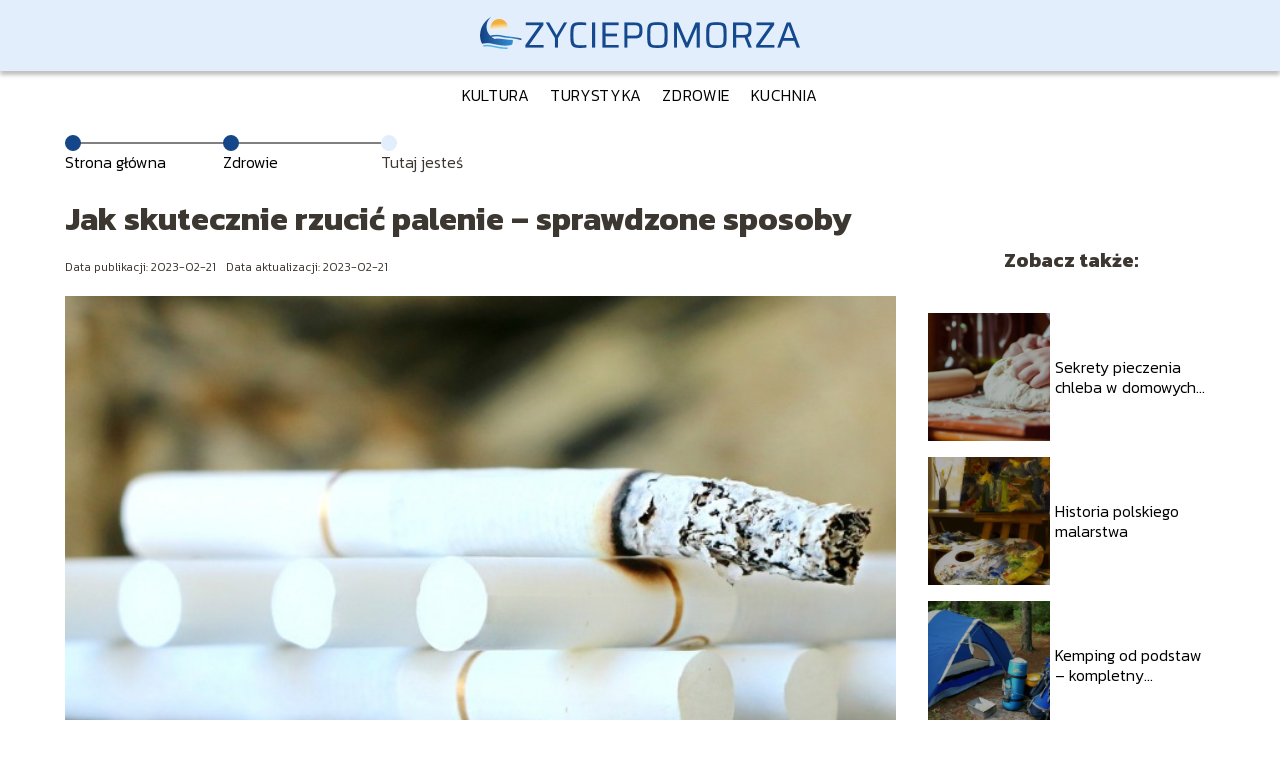

--- FILE ---
content_type: text/html; charset=UTF-8
request_url: https://zyciepomorza.pl/jak-skutecznie-rzucic-palenie-sprawdzone-sposoby/
body_size: 8989
content:
<!DOCTYPE html>
<html lang="pl-PL">
<head>
    <title>Jak skutecznie rzucić palenie &#8211; sprawdzone sposoby</title>
        <meta charset="UTF-8" />
    <meta name="viewport" content="width=device-width, initial-scale=1" />
    <meta name="description" content="Osoby zmagające się z nałogiem nikotynowym przeważnie zdają sobie sprawę z tego, jak duże zagrożenie może on stanowić dla ich zdrowia.">
    <link rel="preconnect" href="https://fonts.googleapis.com">
<link rel="preconnect" href="https://fonts.gstatic.com" crossorigin>
<link href="https://fonts.googleapis.com/css2?family=Kanit:ital,wght@0,100;0,200;0,300;0,400;0,500;0,600;0,700;0,800;0,900;1,100;1,200;1,300;1,400;1,500;1,600;1,700;1,800;1,900&display=swap" rel="stylesheet">
    <style>:root{--dark-filter-image: brightness(70%);--primary-color: #F4AD3B;--secondary-color: #144689;--tertiary-color: #E3EEFC;--quaternary-color: #797979CC;--image-radius: 0px;--background-radius: 0px;--btn-radius: 0px;--font-size-small: 12px;--font-size-medium: 16px;--font-size-big: 20px;--font-size-XXL: 32px;--font-color-1: #FFFFFF;--font-color-2: #000000;--font-color-3: #FFFFFF;--dark-background: rgba(0, 0, 0, 0.5);--font-family: 'Kanit', sans-serif;}</style>    <meta name='robots' content='max-image-preview:large' />
<meta name="author" content="redakcja-zyciepomorza-pl">
<meta name="article:published_time" content="2023-02-21T00:02:10+01:00">
<meta name="article:modified_time" content="2023-02-21T13:44:18+01:00">
<script type="text/javascript">
window._wpemojiSettings = {"baseUrl":"https:\/\/s.w.org\/images\/core\/emoji\/14.0.0\/72x72\/","ext":".png","svgUrl":"https:\/\/s.w.org\/images\/core\/emoji\/14.0.0\/svg\/","svgExt":".svg","source":{"concatemoji":"https:\/\/zyciepomorza.pl\/wp-includes\/js\/wp-emoji-release.min.js?ver=6.1.4"}};
/*! This file is auto-generated */
!function(e,a,t){var n,r,o,i=a.createElement("canvas"),p=i.getContext&&i.getContext("2d");function s(e,t){var a=String.fromCharCode,e=(p.clearRect(0,0,i.width,i.height),p.fillText(a.apply(this,e),0,0),i.toDataURL());return p.clearRect(0,0,i.width,i.height),p.fillText(a.apply(this,t),0,0),e===i.toDataURL()}function c(e){var t=a.createElement("script");t.src=e,t.defer=t.type="text/javascript",a.getElementsByTagName("head")[0].appendChild(t)}for(o=Array("flag","emoji"),t.supports={everything:!0,everythingExceptFlag:!0},r=0;r<o.length;r++)t.supports[o[r]]=function(e){if(p&&p.fillText)switch(p.textBaseline="top",p.font="600 32px Arial",e){case"flag":return s([127987,65039,8205,9895,65039],[127987,65039,8203,9895,65039])?!1:!s([55356,56826,55356,56819],[55356,56826,8203,55356,56819])&&!s([55356,57332,56128,56423,56128,56418,56128,56421,56128,56430,56128,56423,56128,56447],[55356,57332,8203,56128,56423,8203,56128,56418,8203,56128,56421,8203,56128,56430,8203,56128,56423,8203,56128,56447]);case"emoji":return!s([129777,127995,8205,129778,127999],[129777,127995,8203,129778,127999])}return!1}(o[r]),t.supports.everything=t.supports.everything&&t.supports[o[r]],"flag"!==o[r]&&(t.supports.everythingExceptFlag=t.supports.everythingExceptFlag&&t.supports[o[r]]);t.supports.everythingExceptFlag=t.supports.everythingExceptFlag&&!t.supports.flag,t.DOMReady=!1,t.readyCallback=function(){t.DOMReady=!0},t.supports.everything||(n=function(){t.readyCallback()},a.addEventListener?(a.addEventListener("DOMContentLoaded",n,!1),e.addEventListener("load",n,!1)):(e.attachEvent("onload",n),a.attachEvent("onreadystatechange",function(){"complete"===a.readyState&&t.readyCallback()})),(e=t.source||{}).concatemoji?c(e.concatemoji):e.wpemoji&&e.twemoji&&(c(e.twemoji),c(e.wpemoji)))}(window,document,window._wpemojiSettings);
</script>
<style type="text/css">
img.wp-smiley,
img.emoji {
	display: inline !important;
	border: none !important;
	box-shadow: none !important;
	height: 1em !important;
	width: 1em !important;
	margin: 0 0.07em !important;
	vertical-align: -0.1em !important;
	background: none !important;
	padding: 0 !important;
}
</style>
	<link rel='stylesheet' id='wp-block-library-css' href='https://zyciepomorza.pl/wp-includes/css/dist/block-library/style.min.css?ver=6.1.4' type='text/css' media='all' />
<link rel='stylesheet' id='classic-theme-styles-css' href='https://zyciepomorza.pl/wp-includes/css/classic-themes.min.css?ver=1' type='text/css' media='all' />
<style id='global-styles-inline-css' type='text/css'>
body{--wp--preset--color--black: #000000;--wp--preset--color--cyan-bluish-gray: #abb8c3;--wp--preset--color--white: #ffffff;--wp--preset--color--pale-pink: #f78da7;--wp--preset--color--vivid-red: #cf2e2e;--wp--preset--color--luminous-vivid-orange: #ff6900;--wp--preset--color--luminous-vivid-amber: #fcb900;--wp--preset--color--light-green-cyan: #7bdcb5;--wp--preset--color--vivid-green-cyan: #00d084;--wp--preset--color--pale-cyan-blue: #8ed1fc;--wp--preset--color--vivid-cyan-blue: #0693e3;--wp--preset--color--vivid-purple: #9b51e0;--wp--preset--gradient--vivid-cyan-blue-to-vivid-purple: linear-gradient(135deg,rgba(6,147,227,1) 0%,rgb(155,81,224) 100%);--wp--preset--gradient--light-green-cyan-to-vivid-green-cyan: linear-gradient(135deg,rgb(122,220,180) 0%,rgb(0,208,130) 100%);--wp--preset--gradient--luminous-vivid-amber-to-luminous-vivid-orange: linear-gradient(135deg,rgba(252,185,0,1) 0%,rgba(255,105,0,1) 100%);--wp--preset--gradient--luminous-vivid-orange-to-vivid-red: linear-gradient(135deg,rgba(255,105,0,1) 0%,rgb(207,46,46) 100%);--wp--preset--gradient--very-light-gray-to-cyan-bluish-gray: linear-gradient(135deg,rgb(238,238,238) 0%,rgb(169,184,195) 100%);--wp--preset--gradient--cool-to-warm-spectrum: linear-gradient(135deg,rgb(74,234,220) 0%,rgb(151,120,209) 20%,rgb(207,42,186) 40%,rgb(238,44,130) 60%,rgb(251,105,98) 80%,rgb(254,248,76) 100%);--wp--preset--gradient--blush-light-purple: linear-gradient(135deg,rgb(255,206,236) 0%,rgb(152,150,240) 100%);--wp--preset--gradient--blush-bordeaux: linear-gradient(135deg,rgb(254,205,165) 0%,rgb(254,45,45) 50%,rgb(107,0,62) 100%);--wp--preset--gradient--luminous-dusk: linear-gradient(135deg,rgb(255,203,112) 0%,rgb(199,81,192) 50%,rgb(65,88,208) 100%);--wp--preset--gradient--pale-ocean: linear-gradient(135deg,rgb(255,245,203) 0%,rgb(182,227,212) 50%,rgb(51,167,181) 100%);--wp--preset--gradient--electric-grass: linear-gradient(135deg,rgb(202,248,128) 0%,rgb(113,206,126) 100%);--wp--preset--gradient--midnight: linear-gradient(135deg,rgb(2,3,129) 0%,rgb(40,116,252) 100%);--wp--preset--duotone--dark-grayscale: url('#wp-duotone-dark-grayscale');--wp--preset--duotone--grayscale: url('#wp-duotone-grayscale');--wp--preset--duotone--purple-yellow: url('#wp-duotone-purple-yellow');--wp--preset--duotone--blue-red: url('#wp-duotone-blue-red');--wp--preset--duotone--midnight: url('#wp-duotone-midnight');--wp--preset--duotone--magenta-yellow: url('#wp-duotone-magenta-yellow');--wp--preset--duotone--purple-green: url('#wp-duotone-purple-green');--wp--preset--duotone--blue-orange: url('#wp-duotone-blue-orange');--wp--preset--font-size--small: 13px;--wp--preset--font-size--medium: 20px;--wp--preset--font-size--large: 36px;--wp--preset--font-size--x-large: 42px;--wp--preset--spacing--20: 0.44rem;--wp--preset--spacing--30: 0.67rem;--wp--preset--spacing--40: 1rem;--wp--preset--spacing--50: 1.5rem;--wp--preset--spacing--60: 2.25rem;--wp--preset--spacing--70: 3.38rem;--wp--preset--spacing--80: 5.06rem;}:where(.is-layout-flex){gap: 0.5em;}body .is-layout-flow > .alignleft{float: left;margin-inline-start: 0;margin-inline-end: 2em;}body .is-layout-flow > .alignright{float: right;margin-inline-start: 2em;margin-inline-end: 0;}body .is-layout-flow > .aligncenter{margin-left: auto !important;margin-right: auto !important;}body .is-layout-constrained > .alignleft{float: left;margin-inline-start: 0;margin-inline-end: 2em;}body .is-layout-constrained > .alignright{float: right;margin-inline-start: 2em;margin-inline-end: 0;}body .is-layout-constrained > .aligncenter{margin-left: auto !important;margin-right: auto !important;}body .is-layout-constrained > :where(:not(.alignleft):not(.alignright):not(.alignfull)){max-width: var(--wp--style--global--content-size);margin-left: auto !important;margin-right: auto !important;}body .is-layout-constrained > .alignwide{max-width: var(--wp--style--global--wide-size);}body .is-layout-flex{display: flex;}body .is-layout-flex{flex-wrap: wrap;align-items: center;}body .is-layout-flex > *{margin: 0;}:where(.wp-block-columns.is-layout-flex){gap: 2em;}.has-black-color{color: var(--wp--preset--color--black) !important;}.has-cyan-bluish-gray-color{color: var(--wp--preset--color--cyan-bluish-gray) !important;}.has-white-color{color: var(--wp--preset--color--white) !important;}.has-pale-pink-color{color: var(--wp--preset--color--pale-pink) !important;}.has-vivid-red-color{color: var(--wp--preset--color--vivid-red) !important;}.has-luminous-vivid-orange-color{color: var(--wp--preset--color--luminous-vivid-orange) !important;}.has-luminous-vivid-amber-color{color: var(--wp--preset--color--luminous-vivid-amber) !important;}.has-light-green-cyan-color{color: var(--wp--preset--color--light-green-cyan) !important;}.has-vivid-green-cyan-color{color: var(--wp--preset--color--vivid-green-cyan) !important;}.has-pale-cyan-blue-color{color: var(--wp--preset--color--pale-cyan-blue) !important;}.has-vivid-cyan-blue-color{color: var(--wp--preset--color--vivid-cyan-blue) !important;}.has-vivid-purple-color{color: var(--wp--preset--color--vivid-purple) !important;}.has-black-background-color{background-color: var(--wp--preset--color--black) !important;}.has-cyan-bluish-gray-background-color{background-color: var(--wp--preset--color--cyan-bluish-gray) !important;}.has-white-background-color{background-color: var(--wp--preset--color--white) !important;}.has-pale-pink-background-color{background-color: var(--wp--preset--color--pale-pink) !important;}.has-vivid-red-background-color{background-color: var(--wp--preset--color--vivid-red) !important;}.has-luminous-vivid-orange-background-color{background-color: var(--wp--preset--color--luminous-vivid-orange) !important;}.has-luminous-vivid-amber-background-color{background-color: var(--wp--preset--color--luminous-vivid-amber) !important;}.has-light-green-cyan-background-color{background-color: var(--wp--preset--color--light-green-cyan) !important;}.has-vivid-green-cyan-background-color{background-color: var(--wp--preset--color--vivid-green-cyan) !important;}.has-pale-cyan-blue-background-color{background-color: var(--wp--preset--color--pale-cyan-blue) !important;}.has-vivid-cyan-blue-background-color{background-color: var(--wp--preset--color--vivid-cyan-blue) !important;}.has-vivid-purple-background-color{background-color: var(--wp--preset--color--vivid-purple) !important;}.has-black-border-color{border-color: var(--wp--preset--color--black) !important;}.has-cyan-bluish-gray-border-color{border-color: var(--wp--preset--color--cyan-bluish-gray) !important;}.has-white-border-color{border-color: var(--wp--preset--color--white) !important;}.has-pale-pink-border-color{border-color: var(--wp--preset--color--pale-pink) !important;}.has-vivid-red-border-color{border-color: var(--wp--preset--color--vivid-red) !important;}.has-luminous-vivid-orange-border-color{border-color: var(--wp--preset--color--luminous-vivid-orange) !important;}.has-luminous-vivid-amber-border-color{border-color: var(--wp--preset--color--luminous-vivid-amber) !important;}.has-light-green-cyan-border-color{border-color: var(--wp--preset--color--light-green-cyan) !important;}.has-vivid-green-cyan-border-color{border-color: var(--wp--preset--color--vivid-green-cyan) !important;}.has-pale-cyan-blue-border-color{border-color: var(--wp--preset--color--pale-cyan-blue) !important;}.has-vivid-cyan-blue-border-color{border-color: var(--wp--preset--color--vivid-cyan-blue) !important;}.has-vivid-purple-border-color{border-color: var(--wp--preset--color--vivid-purple) !important;}.has-vivid-cyan-blue-to-vivid-purple-gradient-background{background: var(--wp--preset--gradient--vivid-cyan-blue-to-vivid-purple) !important;}.has-light-green-cyan-to-vivid-green-cyan-gradient-background{background: var(--wp--preset--gradient--light-green-cyan-to-vivid-green-cyan) !important;}.has-luminous-vivid-amber-to-luminous-vivid-orange-gradient-background{background: var(--wp--preset--gradient--luminous-vivid-amber-to-luminous-vivid-orange) !important;}.has-luminous-vivid-orange-to-vivid-red-gradient-background{background: var(--wp--preset--gradient--luminous-vivid-orange-to-vivid-red) !important;}.has-very-light-gray-to-cyan-bluish-gray-gradient-background{background: var(--wp--preset--gradient--very-light-gray-to-cyan-bluish-gray) !important;}.has-cool-to-warm-spectrum-gradient-background{background: var(--wp--preset--gradient--cool-to-warm-spectrum) !important;}.has-blush-light-purple-gradient-background{background: var(--wp--preset--gradient--blush-light-purple) !important;}.has-blush-bordeaux-gradient-background{background: var(--wp--preset--gradient--blush-bordeaux) !important;}.has-luminous-dusk-gradient-background{background: var(--wp--preset--gradient--luminous-dusk) !important;}.has-pale-ocean-gradient-background{background: var(--wp--preset--gradient--pale-ocean) !important;}.has-electric-grass-gradient-background{background: var(--wp--preset--gradient--electric-grass) !important;}.has-midnight-gradient-background{background: var(--wp--preset--gradient--midnight) !important;}.has-small-font-size{font-size: var(--wp--preset--font-size--small) !important;}.has-medium-font-size{font-size: var(--wp--preset--font-size--medium) !important;}.has-large-font-size{font-size: var(--wp--preset--font-size--large) !important;}.has-x-large-font-size{font-size: var(--wp--preset--font-size--x-large) !important;}
.wp-block-navigation a:where(:not(.wp-element-button)){color: inherit;}
:where(.wp-block-columns.is-layout-flex){gap: 2em;}
.wp-block-pullquote{font-size: 1.5em;line-height: 1.6;}
</style>
<link rel='stylesheet' id='tp_theme_maker_style-css' href='https://zyciepomorza.pl/wp-content/themes/tp-wordpress-theme/assets/css/styles.css?ver=6.1.4' type='text/css' media='all' />
<script type='text/javascript' src='https://zyciepomorza.pl/wp-content/themes/tp-wordpress-theme/assets/js/scripts.js?ver=0.1.1' id='tp_theme_maker_style-js'></script>
<link rel="https://api.w.org/" href="https://zyciepomorza.pl/wp-json/" /><link rel="alternate" type="application/json" href="https://zyciepomorza.pl/wp-json/wp/v2/posts/53" /><link rel="EditURI" type="application/rsd+xml" title="RSD" href="https://zyciepomorza.pl/xmlrpc.php?rsd" />
<link rel="wlwmanifest" type="application/wlwmanifest+xml" href="https://zyciepomorza.pl/wp-includes/wlwmanifest.xml" />
<meta name="generator" content="WordPress 6.1.4" />
<link rel="canonical" href="https://zyciepomorza.pl/jak-skutecznie-rzucic-palenie-sprawdzone-sposoby/" />
<link rel='shortlink' href='https://zyciepomorza.pl/?p=53' />
<link rel="alternate" type="application/json+oembed" href="https://zyciepomorza.pl/wp-json/oembed/1.0/embed?url=https%3A%2F%2Fzyciepomorza.pl%2Fjak-skutecznie-rzucic-palenie-sprawdzone-sposoby%2F" />
<link rel="alternate" type="text/xml+oembed" href="https://zyciepomorza.pl/wp-json/oembed/1.0/embed?url=https%3A%2F%2Fzyciepomorza.pl%2Fjak-skutecznie-rzucic-palenie-sprawdzone-sposoby%2F&#038;format=xml" />
<link rel="icon" href="https://zyciepomorza.pl/wp-content/uploads/2022/12/cropped-favi-zycie-pomorza-32x32.png" sizes="32x32" />
<link rel="icon" href="https://zyciepomorza.pl/wp-content/uploads/2022/12/cropped-favi-zycie-pomorza-192x192.png" sizes="192x192" />
<link rel="apple-touch-icon" href="https://zyciepomorza.pl/wp-content/uploads/2022/12/cropped-favi-zycie-pomorza-180x180.png" />
<meta name="msapplication-TileImage" content="https://zyciepomorza.pl/wp-content/uploads/2022/12/cropped-favi-zycie-pomorza-270x270.png" />
</head>
<body>

<div data-ad-ignore="true">
    <div class="header3">
        <div class="header3__logo-container styleC">
            <a class="header3__logo " href="https://zyciepomorza.pl">
                <img  src="https://zyciepomorza.pl/wp-content/uploads/2022/12/cropped-logo-zycie-pomorza.png" data-src="https://zyciepomorza.pl/wp-content/uploads/2022/12/cropped-logo-zycie-pomorza.png" alt="Logo zyciepomorza.pl">
            </a>
        </div>


        <div class="menu-nav hidden">
            <svg class="menu-button arrow-down">
                <use xlink:href="https://zyciepomorza.pl/wp-content/themes/tp-wordpress-theme/assets/img/sprite.svg#icon-chevron-small-right"></use>
            </svg>

		    <ul class="menu-nav-list hidden"><li id="menu-item-18" class="menu-item menu-item-type-taxonomy menu-item-object-category menu-item-18 header3__menu--el"><a href="https://zyciepomorza.pl/category/kultura/">Kultura</a></li>
<li id="menu-item-19" class="menu-item menu-item-type-taxonomy menu-item-object-category menu-item-19 header3__menu--el"><a href="https://zyciepomorza.pl/category/turystyka/">Turystyka</a></li>
<li id="menu-item-20" class="menu-item menu-item-type-taxonomy menu-item-object-category current-post-ancestor current-menu-parent current-post-parent menu-item-20 header3__menu--el"><a href="https://zyciepomorza.pl/category/zdrowie/">Zdrowie</a></li>
<li id="menu-item-21" class="menu-item menu-item-type-taxonomy menu-item-object-category menu-item-21 header3__menu--el"><a href="https://zyciepomorza.pl/category/kuchnia/">Kuchnia</a></li>
</ul>        </div>
	    <div class="header3__menu "><ul class="header3__menu--list"><li class="menu-item menu-item-type-taxonomy menu-item-object-category menu-item-18 header3__menu--el"><a href="https://zyciepomorza.pl/category/kultura/">Kultura</a></li>
<li class="menu-item menu-item-type-taxonomy menu-item-object-category menu-item-19 header3__menu--el"><a href="https://zyciepomorza.pl/category/turystyka/">Turystyka</a></li>
<li class="menu-item menu-item-type-taxonomy menu-item-object-category current-post-ancestor current-menu-parent current-post-parent menu-item-20 header3__menu--el"><a href="https://zyciepomorza.pl/category/zdrowie/">Zdrowie</a></li>
<li class="menu-item menu-item-type-taxonomy menu-item-object-category menu-item-21 header3__menu--el"><a href="https://zyciepomorza.pl/category/kuchnia/">Kuchnia</a></li>
</ul></div>    </div>



</div>

<main class="main-a1">
    <section class="article-a1 component">

		                <section style="line-height: 1.5" class="article-a1__dots">
                    <div class="article-a1__dots--dot">
                    <span class="article-a1__dots--title"><a
                                href="https://zyciepomorza.pl">Strona główna</a></span>
                    </div>
                    <div class="article-a1__dots--dot">
                <span class="article-a1__dots--title"><a
                            href="https://zyciepomorza.pl/category/zdrowie/">Zdrowie</a> </span>
                    </div>
                    <div class="article-a1__dots--dot">
                        <span class="article-a1__dots--title">Tutaj jesteś</span>
                    </div>
                </section>
					
        <h1 class="article-a1__title">Jak skutecznie rzucić palenie &#8211; sprawdzone sposoby</h1>
        <div class="articleDate">
            <span class="article-a1__date">Data publikacji: 2023-02-21</span>
		                    <span style="margin-bottom: 0" class="article-a1__date">Data aktualizacji: 2023-02-21 </span>
		            </div>

        <span class="article-a1__image-wrapper">
        <picture>
            <source media="(max-width: 799px)"
                    srcset="https://zyciepomorza.pl/wp-content/uploads/2023/01/e89918ce-a96f-49ae-9092-5f780f74a70f-1-300x230.jpg"/>
            <source media="(min-width: 800px)"
                    srcset="https://zyciepomorza.pl/wp-content/uploads/2023/01/e89918ce-a96f-49ae-9092-5f780f74a70f-1.jpg"/>
        <img class="article-a1__image lazy-img horizontal-a1"
             src="https://zyciepomorza.pl/wp-content/uploads/2023/01/e89918ce-a96f-49ae-9092-5f780f74a70f-1-300x230.jpg"
             data-src="https://zyciepomorza.pl/wp-content/uploads/2023/01/e89918ce-a96f-49ae-9092-5f780f74a70f-1.jpg"
             alt="jak skutecznie rzucić palenie">
        </picture>
        </span>
        <article id="article" class="article-a1__text">
			<p>Osoby zmagające się z nałogiem nikotynowym przeważnie zdają sobie sprawę z tego, jak duże zagrożenie może on stanowić dla ich zdrowia. Nie każda decyzja o odstawieniu papierosów kończy się jednak powodzeniem. Nie ma zresztą jednej odpowiedzi na pytanie o to, jak skutecznie rzucić palenie, która sprawdzałaby się bez względu na okoliczności.</p>
<p><strong>Z tego artykułu dowiesz się:</strong>
</p>
<ul>
<li>Czy podgrzewanie tytoniu może rozwiązać problem?</li>
<li>Jak się przygotować do rzucenia palenia?</li>
<li>Gdzie szukać wsparcia?</li>
</ul>
<h2>Czy podgrzewanie tytoniu może rozwiązać problem?</h2>
<p>Dość często można usłyszeć, że osoba, która nie jest w stanie rzucić całkowicie palenia, powinna zrobić wszystko, aby palenie tytoniu miało przynajmniej odrobinę mniejszy wpływ na jej zdrowie. Nie jest to podejście, które znajduje uznanie w oczach lekarzy, jego popularność jest jednak na tyle duża, że trudno je ignorować. Zastanawiając się nad alternatywą dla klasycznych papierosów coraz częściej wspomina się o podgrzewanych wyrobach tytoniowych.<br />
Podgrzewanie tytoniu z pewnością nie będzie w stanie rozwiązać wszystkich problemów palaczy. Warto jednak mieć na uwadze to, że przyczynia się do wdychania mniejszej ilości toksyn niż ma to miejsce wtedy, gdy sięga się po papierosy w ich klasycznym wydaniu. Podgrzewane wyroby tytoniowe działają zresztą w oparciu o nieco inne zasady niż papierosy w ich klasycznym wydaniu. Podgrzewają tytoń do temperatury pozwalającej na wydzielanie oparu, nie jest ona jednak wystarczająca ani do spalania się tytoniu, ani do wytwarzania dymu. Co warte podkreślenia, nie są tożsame z e-papierosami. Podczas gdy te podgrzewają płyn, w przypadku podgrzewanych wyrobów tytoniowych dochodzi do oddziaływania na liście tytoniu.</p>
<h2>Jak się przygotować do rzucenia palenia?</h2>
<p>Jeśli jesteśmy zwolennikami teorii, zgodnie z która w walce z nałogiem nikotynowym nie ma miejsca na półśrodki, powinniśmy pamiętać przede wszystkim o tym, że palenie tytoniu to proces i tylko takie jego traktowanie daje nam szansę na to, że uda się nam zwalczyć nałóg. Choć nie brakuje osób podejmujących decyzję o rzuceniu palenia spontanicznie, przygotowanie się do tego zadania przynosi zwykle lepsze rezultaty. Pozwala na zrozumienie, jak może funkcjonować organizm palacza w pierwszych dniach i tygodniach. Zwiększa też stawkę, bo z decyzji, o której poinformowano otoczenie, zwykle trudniej się jest wycofać. Przygotowania nie powinny zresztą obejmować wyłącznie poinformowania otoczenia o zamiarze zrezygnowania z papierosów. Ważne jest również to, aby ograniczyć dostęp do papierosów i ich zamienników, jeśli plan dotyczący rzucenia palenia bez środków zastępczych.</p>
<h2>Gdzie szukać wsparcia?</h2>
<p>Każdy z nas jest inny. Nie ma więc gwarancji, że motywacja i silna wola będą wystarczające, aby rozstać się z nałogiem. Poszukiwanie wsparcia warto więc rozpocząć odwiedzając gabinet lekarza rodzinnego. Specjalista może przygotować nas do procesu rzucenia palenia. Podpowie też, jak radzić sobie z pokusą sięgnięcia po papierosy i czym zająć ręce, gdy się nie pali. Jest też w stanie zagwarantować nam wsparcie farmakologiczne, które może przydać się zwłaszcza w pierwszych tygodniach, gdy organizm nie radzi sobie jeszcze z naszą decyzją o rzuceniu palenia papierosów.</p>
        </article>
        <div class="icon main"></div>
    </section>

    <aside  class="sidebar-a1 component">

        <span class="icon sidebar-a1"></span>
        <p class="sidebar-a1__title">Zobacz także:</p>
		    <div class="sidebar-a1__slide">
            <span class="sidebar-a1__image-wrapper">
                <a href="https://zyciepomorza.pl/sekrety-pieczenia-chleba-w-domowych-warunkach/">
                    <picture>
                         <source media="(max-width: 799px)"
                                 srcset="https://images.zyciepomorza.pl/2024/07/117cd99c-4dc8-4e8e-9f47-b8ab9703fcf0-150x150.webp"/>
                        <source media="(min-width: 800px)"
                                srcset="https://images.zyciepomorza.pl/2024/07/117cd99c-4dc8-4e8e-9f47-b8ab9703fcf0-300x300.webp"/>

                        <img class="sidebar-a1__image lazy-img square-sidebar-a1"
                             src=""
                             data-src="https://images.zyciepomorza.pl/2024/07/117cd99c-4dc8-4e8e-9f47-b8ab9703fcf0-300x300.webp"
                             alt="">
                    </picture>
                </a>

            </span>
        <p class="sidebar-a1__slide--title"><a title="Sekrety pieczenia chleba w domowych warunkach" class="text-one-line" href="https://zyciepomorza.pl/sekrety-pieczenia-chleba-w-domowych-warunkach/">Sekrety pieczenia chleba w domowych warunkach</a></p>
    </div>


    <div class="sidebar-a1__slide">
            <span class="sidebar-a1__image-wrapper">
                <a href="https://zyciepomorza.pl/historia-polskiego-malarstwa/">
                    <picture>
                         <source media="(max-width: 799px)"
                                 srcset="https://images.zyciepomorza.pl/2024/06/0482f445-e6e7-4cb6-afd9-b5b4d59a48f4-150x150.webp"/>
                        <source media="(min-width: 800px)"
                                srcset="https://images.zyciepomorza.pl/2024/06/0482f445-e6e7-4cb6-afd9-b5b4d59a48f4-300x300.webp"/>

                        <img class="sidebar-a1__image lazy-img square-sidebar-a1"
                             src=""
                             data-src="https://images.zyciepomorza.pl/2024/06/0482f445-e6e7-4cb6-afd9-b5b4d59a48f4-300x300.webp"
                             alt="">
                    </picture>
                </a>

            </span>
        <p class="sidebar-a1__slide--title"><a title="Historia polskiego malarstwa" class="text-one-line" href="https://zyciepomorza.pl/historia-polskiego-malarstwa/">Historia polskiego malarstwa</a></p>
    </div>


    <div class="sidebar-a1__slide">
            <span class="sidebar-a1__image-wrapper">
                <a href="https://zyciepomorza.pl/kemping-od-podstaw-kompletny-przewodnik-dla-poczatkujacych-turystow/">
                    <picture>
                         <source media="(max-width: 799px)"
                                 srcset="https://images.zyciepomorza.pl/2024/07/93a09997-a47c-4965-8fa6-e75d20205936-150x150.webp"/>
                        <source media="(min-width: 800px)"
                                srcset="https://images.zyciepomorza.pl/2024/07/93a09997-a47c-4965-8fa6-e75d20205936-300x300.webp"/>

                        <img class="sidebar-a1__image lazy-img square-sidebar-a1"
                             src=""
                             data-src="https://images.zyciepomorza.pl/2024/07/93a09997-a47c-4965-8fa6-e75d20205936-300x300.webp"
                             alt="">
                    </picture>
                </a>

            </span>
        <p class="sidebar-a1__slide--title"><a title="Kemping od podstaw – kompletny przewodnik dla początkujących turystów" class="text-one-line" href="https://zyciepomorza.pl/kemping-od-podstaw-kompletny-przewodnik-dla-poczatkujacych-turystow/">Kemping od podstaw – kompletny przewodnik dla początkujących turystów</a></p>
    </div>


    <div class="sidebar-a1__slide">
            <span class="sidebar-a1__image-wrapper">
                <a href="https://zyciepomorza.pl/znaczenie-muzyki-ludowej-w-ksztaltowaniu-tozsamosci-narodowej/">
                    <picture>
                         <source media="(max-width: 799px)"
                                 srcset="https://images.zyciepomorza.pl/2024/06/2ffb10d6-7c01-4c6b-8057-b4a49d898854-150x150.webp"/>
                        <source media="(min-width: 800px)"
                                srcset="https://images.zyciepomorza.pl/2024/06/2ffb10d6-7c01-4c6b-8057-b4a49d898854-300x300.webp"/>

                        <img class="sidebar-a1__image lazy-img square-sidebar-a1"
                             src=""
                             data-src="https://images.zyciepomorza.pl/2024/06/2ffb10d6-7c01-4c6b-8057-b4a49d898854-300x300.webp"
                             alt="">
                    </picture>
                </a>

            </span>
        <p class="sidebar-a1__slide--title"><a title="Znaczenie muzyki ludowej w kształtowaniu tożsamości narodowej" class="text-one-line" href="https://zyciepomorza.pl/znaczenie-muzyki-ludowej-w-ksztaltowaniu-tozsamosci-narodowej/">Znaczenie muzyki ludowej w kształtowaniu tożsamości narodowej</a></p>
    </div>




    </aside>
</main>
<div class="author-2 component">
    <div class="grid-container">
        <div class="author-2__info">
            <p class="author-2__info--name">Redakcja zyciepomorza.pl</p>
            <p class="author-2__info--about">Na zyciepomorza.pl z pasją zgłębiamy tematy zdrowia, diety, turystyki i kultury. Chcemy dzielić się naszą wiedzą z czytelnikami, by trudne zagadnienia przedstawiać w prosty i przystępny sposób. Razem odkrywajmy, jak żyć pełniej i ciekawiej na Pomorzu!</p>
        </div>
    </div>

    <svg class="icon author-2">
        <use xlink:href="https://zyciepomorza.pl/wp-content/themes/tp-wordpress-theme/assets/img/sprite.svg#icon-arrow-3-left"></use>
    </svg>
</div>


<section class="suggestions-a1 component">
    <span class="suggestions-a1 icon"></span>
    <p class="suggestions-a1__title">Może Cię również zainteresować</p>
    <div class="suggestions-a1__container">
		            <div class="suggestions-a1__slide">
        <span class="suggestions-a1__wrapper">
            <a href="https://zyciepomorza.pl/jak-dbac-o-noze-kuchenne-czyszczenie-i-ostrzenie/">
                <img class="suggestions-a1__image lazy-img square-suggestions-a1"
                     src=""
                     data-src="https://images.zyciepomorza.pl/2024/07/d6f15021-1107-4721-88c5-6ae48c3facf9-300x300.webp"
                     alt="jak skutecznie rzucić palenie">
            </a>

        </span>
                <div class="suggestions-a1__description">
                    <p class="suggestions-a1__description--title">
                        <a title="Jak dbać o noże kuchenne–czyszczenie i ostrzenie" class="text-one-line" href="https://zyciepomorza.pl/jak-dbac-o-noze-kuchenne-czyszczenie-i-ostrzenie/">Jak dbać o noże kuchenne–czyszczenie i ostrzenie</a>
                    </p>
                    <p class="suggestions-a1__description--date">2023-02-21</p>
                </div>

            </div>

		            <div class="suggestions-a1__slide">
        <span class="suggestions-a1__wrapper">
            <a href="https://zyciepomorza.pl/kemping-od-podstaw-kompletny-przewodnik-dla-poczatkujacych-turystow/">
                <img class="suggestions-a1__image lazy-img square-suggestions-a1"
                     src=""
                     data-src="https://images.zyciepomorza.pl/2024/07/93a09997-a47c-4965-8fa6-e75d20205936-300x300.webp"
                     alt="jak skutecznie rzucić palenie">
            </a>

        </span>
                <div class="suggestions-a1__description">
                    <p class="suggestions-a1__description--title">
                        <a title="Kemping od podstaw – kompletny przewodnik dla początkujących turystów" class="text-one-line" href="https://zyciepomorza.pl/kemping-od-podstaw-kompletny-przewodnik-dla-poczatkujacych-turystow/">Kemping od podstaw – kompletny przewodnik dla początkujących turystów</a>
                    </p>
                    <p class="suggestions-a1__description--date">2023-02-21</p>
                </div>

            </div>

		    </div>


</section>


<div class="contactUs1 grid-container component">
    <div class="contactUs1__container">
        <p class="contactUs1__title">Potrzebujesz więcej informacji?</p>
        <button class="contactUs1__btn"><a rel="nofollow" href="/kontakt/">NAPISZ DO NAS</a></button>
    </div>
    <span class="icon a1"></span>
</div>

<footer>
	
    <div class="footer">
        <div class="footer__container--logo">
            <a class="footer__logo" href="https://zyciepomorza.pl">
                <img src="https://zyciepomorza.pl/wp-content/uploads/2022/12/cropped-logo-zycie-pomorza.png" data-src="https://zyciepomorza.pl/wp-content/uploads/2022/12/cropped-logo-zycie-pomorza.png"
                     alt="Logo zyciepomorza.pl">
            </a>
            <p class="footer__logo--description">Zyciepomorza.pl to miejsce pełne inspirujących treści dotyczących zdrowego stylu życia, diety oraz turystyki w regionie Pomorza. Odkryjesz tu ciekawe artykuły na temat zdrowia, lokalnej kultury i atrakcji turystycznych. Znajdziesz praktyczne porady oraz inspiracje, które wzbogacą Twoje codzienne życie.</p>
			<a class='footer__userLink' href='/author/redakcja-zyciepomorza-pl/'>Redakcja</a> <a rel = ”nofollow” class='footer__userLink' href='/kontakt/'>Kontakt</a>         </div>
        <div class="footer__category">
            <ul class="footer__category--list">
				
                    <p class="footer__category--title">Kategorie:</p>
					                        <li class="footer__category--list--item">
                            <a href="https://zyciepomorza.pl/category/kuchnia/">
								Kuchnia</a>
                        </li>
					                        <li class="footer__category--list--item">
                            <a href="https://zyciepomorza.pl/category/kultura/">
								Kultura</a>
                        </li>
					                        <li class="footer__category--list--item">
                            <a href="https://zyciepomorza.pl/category/turystyka/">
								Turystyka</a>
                        </li>
					                        <li class="footer__category--list--item">
                            <a href="https://zyciepomorza.pl/category/zdrowie/">
								Zdrowie</a>
                        </li>
					
            </ul>
        </div>
        <div class="footer__latest">
			                <p class="footer__latest--title">Ostatnie wpisy:</p>

                <ul class="footer__latest--list">
				                    <li class="footer__latest--list--item">
                        <a href="https://zyciepomorza.pl/jak-rozwijac-w-sobie-pasje-do-sztuki/">Jak rozwijać w sobie pasję do sztuki</a>
                    </li>


				                    <li class="footer__latest--list--item">
                        <a href="https://zyciepomorza.pl/domowe-przetwory-jak-robic-je-krok-po-kroku/">Domowe przetwory–jak robić je krok po kroku</a>
                    </li>


				                    <li class="footer__latest--list--item">
                        <a href="https://zyciepomorza.pl/ikony-kina-sylwetki-legendarnych-aktorow/">Ikony kina – sylwetki legendarnych aktorów</a>
                    </li>


				                    <li class="footer__latest--list--item">
                        <a href="https://zyciepomorza.pl/jak-wybierac-i-przechowywac-warzywa-i-owoce/">Jak wybierać i przechowywać warzywa i owoce</a>
                    </li>


				                    </ul>
							        </div>
    </div>

	<div class="privacy-nav"><ul class="privacy-nav-list"><li id="menu-item-92" class="footerMenuItem menu-item menu-item-type-custom menu-item-object-custom menu-item-92 privacy-nav-el"><a rel="nofollow" href="https://zyciepomorza.pl/privacy-policy/">Polityka prywatności</a></li>
<li id="menu-item-295" class="footerMenuItem menu-item menu-item-type-custom menu-item-object-custom menu-item-295 privacy-nav-el"><a href="https://zyciepomorza.pl/mapa-serwisu/">Mapa serwisu</a></li>
<li id="menu-item-310" class="footerMenuItem menu-item menu-item-type-custom menu-item-object-custom menu-item-310 privacy-nav-el"><a rel="nofollow" href="https://zyciepomorza.pl/regulamin/">Regulamin</a></li>
</ul></div>
</footer>

<script type="application/ld+json">
{
    "@context": "http://schema.org",
    "@type": "Article",
    "headline": "Jak skutecznie rzucić palenie - sprawdzone sposoby",
    "datePublished": "2023-02-21T00:02:10+00:00",
    "dateModified": "2023-02-21T13:44:18+00:00",
    "mainEntityOfPage": {
        "@type": "WebPage",
        "@id": "https://zyciepomorza.pl/jak-skutecznie-rzucic-palenie-sprawdzone-sposoby/"
    },
    "author": {
        "@type": "Person",
        "name": "1",
        "url": "",
        "sameAs": []
    },
    "publisher": {
        "@type": "Organization",
        "name": "zyciepomorza.pl",
        "logo": {
            "@type": "ImageObject",
            "url": "https://zyciepomorza.pl/wp-content/uploads/2022/12/cropped-favi-zycie-pomorza.png"
        }
    },
    "articleSection": "Zdrowie",
    "image": {
        "@type": "ImageObject",
        "url": "https://zyciepomorza.pl/wp-content/uploads/2023/01/e89918ce-a96f-49ae-9092-5f780f74a70f-1.jpg",
        "width": 800,
        "height": 612
    },
    "description": ""
}
</script>



<script defer src="https://static.cloudflareinsights.com/beacon.min.js/vcd15cbe7772f49c399c6a5babf22c1241717689176015" integrity="sha512-ZpsOmlRQV6y907TI0dKBHq9Md29nnaEIPlkf84rnaERnq6zvWvPUqr2ft8M1aS28oN72PdrCzSjY4U6VaAw1EQ==" data-cf-beacon='{"version":"2024.11.0","token":"69aa6c8bd6a449648c176f6efa180788","r":1,"server_timing":{"name":{"cfCacheStatus":true,"cfEdge":true,"cfExtPri":true,"cfL4":true,"cfOrigin":true,"cfSpeedBrain":true},"location_startswith":null}}' crossorigin="anonymous"></script>
</body>
</html>